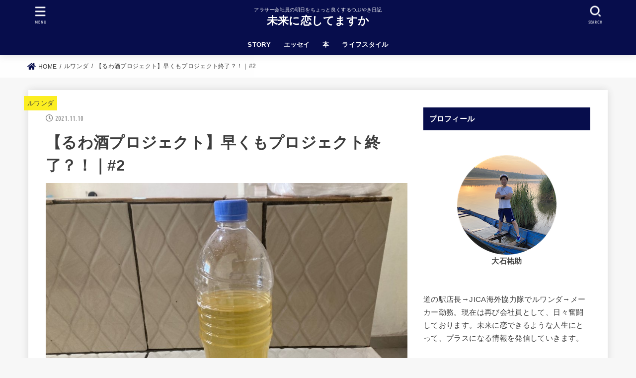

--- FILE ---
content_type: text/html; charset=UTF-8
request_url: https://yusukeoishi.com/2021-11-10/
body_size: 15666
content:
<!doctype html>
<html dir="ltr" lang="ja"
	prefix="og: https://ogp.me/ns#" >
<head>
<meta charset="utf-8">
<meta http-equiv="X-UA-Compatible" content="IE=edge">
<meta name="HandheldFriendly" content="True">
<meta name="MobileOptimized" content="320">
<meta name="viewport" content="width=device-width, initial-scale=1"/>
<link rel="pingback" href="https://yusukeoishi.com/xmlrpc.php">
<title>【るわ酒プロジェクト】早くもプロジェクト終了？！｜#2 | 未来に恋してますか</title>

		<!-- All in One SEO 4.3.4.1 - aioseo.com -->
		<meta name="robots" content="max-image-preview:large" />
		<link rel="canonical" href="https://yusukeoishi.com/2021-11-10/" />
		<meta name="generator" content="All in One SEO (AIOSEO) 4.3.4.1 " />
		<meta property="og:locale" content="ja_JP" />
		<meta property="og:site_name" content="未来に恋してますか | アラサー会社員の明日をちょっと良くするつぶやき日記" />
		<meta property="og:type" content="article" />
		<meta property="og:title" content="【るわ酒プロジェクト】早くもプロジェクト終了？！｜#2 | 未来に恋してますか" />
		<meta property="og:url" content="https://yusukeoishi.com/2021-11-10/" />
		<meta property="article:published_time" content="2021-11-10T01:00:11+00:00" />
		<meta property="article:modified_time" content="2021-11-08T07:58:09+00:00" />
		<meta name="twitter:card" content="summary" />
		<meta name="twitter:title" content="【るわ酒プロジェクト】早くもプロジェクト終了？！｜#2 | 未来に恋してますか" />
		<script type="application/ld+json" class="aioseo-schema">
			{"@context":"https:\/\/schema.org","@graph":[{"@type":"Article","@id":"https:\/\/yusukeoishi.com\/2021-11-10\/#article","name":"\u3010\u308b\u308f\u9152\u30d7\u30ed\u30b8\u30a7\u30af\u30c8\u3011\u65e9\u304f\u3082\u30d7\u30ed\u30b8\u30a7\u30af\u30c8\u7d42\u4e86\uff1f\uff01\uff5c#2 | \u672a\u6765\u306b\u604b\u3057\u3066\u307e\u3059\u304b","headline":"\u3010\u308b\u308f\u9152\u30d7\u30ed\u30b8\u30a7\u30af\u30c8\u3011\u65e9\u304f\u3082\u30d7\u30ed\u30b8\u30a7\u30af\u30c8\u7d42\u4e86\uff1f\uff01\uff5c#2","author":{"@id":"https:\/\/yusukeoishi.com\/author\/kibuye\/#author"},"publisher":{"@id":"https:\/\/yusukeoishi.com\/#organization"},"image":{"@type":"ImageObject","url":"https:\/\/yusukeoishi.com\/wp-content\/uploads\/2021\/11\/4_IMG_7458.jpg","width":960,"height":720},"datePublished":"2021-11-10T01:00:11+09:00","dateModified":"2021-11-08T07:58:09+09:00","inLanguage":"ja","mainEntityOfPage":{"@id":"https:\/\/yusukeoishi.com\/2021-11-10\/#webpage"},"isPartOf":{"@id":"https:\/\/yusukeoishi.com\/2021-11-10\/#webpage"},"articleSection":"\u30eb\u30ef\u30f3\u30c0"},{"@type":"BreadcrumbList","@id":"https:\/\/yusukeoishi.com\/2021-11-10\/#breadcrumblist","itemListElement":[{"@type":"ListItem","@id":"https:\/\/yusukeoishi.com\/#listItem","position":1,"item":{"@type":"WebPage","@id":"https:\/\/yusukeoishi.com\/","name":"\u30db\u30fc\u30e0","description":"\u9752\u5e74\u6d77\u5916\u5354\u529b\u968a\uff08\uff12\uff10\uff11\uff19\u5e74\u5ea6\uff12\u6b21\u968a\uff09\u30de\u30fc\u30b1\u30c6\u30a3\u30f3\u30b0\u968a\u54e1\u3068\u3057\u3066\u30a2\u30d5\u30ea\u30ab\u306e\u30eb\u30ef\u30f3\u30c0\u3068\u3044\u3046\u56fd\u3067\u3001\u73fe\u5730\u306e\u4e2d\u5c0f\u4f01\u696d\u3084\u8d77\u696d\u5bb6\u306e\u652f\u63f4\u3092\u3057\u307e\u3059\u3002\u30d6\u30ed\u30b0\u3084YouTube\u306a\u3069\u3092\u901a\u3057\u3066\u3001\u672a\u6765\u306b\u604b\u3067\u304d\u308b\u3088\u3046\u306a\u4eba\u751f\u306b\u3068\u3063\u3066\u30d7\u30e9\u30b9\u306b\u306a\u308b\u60c5\u5831\u3092\u767a\u4fe1\u3057\u3066\u3044\u304d\u307e\u3059\u3002","url":"https:\/\/yusukeoishi.com\/"},"nextItem":"https:\/\/yusukeoishi.com\/2021-11-10\/#listItem"},{"@type":"ListItem","@id":"https:\/\/yusukeoishi.com\/2021-11-10\/#listItem","position":2,"item":{"@type":"WebPage","@id":"https:\/\/yusukeoishi.com\/2021-11-10\/","name":"\u3010\u308b\u308f\u9152\u30d7\u30ed\u30b8\u30a7\u30af\u30c8\u3011\u65e9\u304f\u3082\u30d7\u30ed\u30b8\u30a7\u30af\u30c8\u7d42\u4e86\uff1f\uff01\uff5c#2","url":"https:\/\/yusukeoishi.com\/2021-11-10\/"},"previousItem":"https:\/\/yusukeoishi.com\/#listItem"}]},{"@type":"Organization","@id":"https:\/\/yusukeoishi.com\/#organization","name":"\u672a\u6765\u306b\u604b\u3057\u3066\u307e\u3059\u304b","url":"https:\/\/yusukeoishi.com\/"},{"@type":"Person","@id":"https:\/\/yusukeoishi.com\/author\/kibuye\/#author","url":"https:\/\/yusukeoishi.com\/author\/kibuye\/","name":"Yusuke Oishi","image":{"@type":"ImageObject","@id":"https:\/\/yusukeoishi.com\/2021-11-10\/#authorImage","url":"https:\/\/secure.gravatar.com\/avatar\/93bdb00773b8e482ec7cb485a1f7443e?s=96&d=mm&r=g","width":96,"height":96,"caption":"Yusuke Oishi"}},{"@type":"WebPage","@id":"https:\/\/yusukeoishi.com\/2021-11-10\/#webpage","url":"https:\/\/yusukeoishi.com\/2021-11-10\/","name":"\u3010\u308b\u308f\u9152\u30d7\u30ed\u30b8\u30a7\u30af\u30c8\u3011\u65e9\u304f\u3082\u30d7\u30ed\u30b8\u30a7\u30af\u30c8\u7d42\u4e86\uff1f\uff01\uff5c#2 | \u672a\u6765\u306b\u604b\u3057\u3066\u307e\u3059\u304b","inLanguage":"ja","isPartOf":{"@id":"https:\/\/yusukeoishi.com\/#website"},"breadcrumb":{"@id":"https:\/\/yusukeoishi.com\/2021-11-10\/#breadcrumblist"},"author":{"@id":"https:\/\/yusukeoishi.com\/author\/kibuye\/#author"},"creator":{"@id":"https:\/\/yusukeoishi.com\/author\/kibuye\/#author"},"image":{"@type":"ImageObject","url":"https:\/\/yusukeoishi.com\/wp-content\/uploads\/2021\/11\/4_IMG_7458.jpg","@id":"https:\/\/yusukeoishi.com\/#mainImage","width":960,"height":720},"primaryImageOfPage":{"@id":"https:\/\/yusukeoishi.com\/2021-11-10\/#mainImage"},"datePublished":"2021-11-10T01:00:11+09:00","dateModified":"2021-11-08T07:58:09+09:00"},{"@type":"WebSite","@id":"https:\/\/yusukeoishi.com\/#website","url":"https:\/\/yusukeoishi.com\/","name":"\u672a\u6765\u306b\u604b\u3057\u3066\u307e\u3059\u304b","description":"\u30a2\u30e9\u30b5\u30fc\u4f1a\u793e\u54e1\u306e\u660e\u65e5\u3092\u3061\u3087\u3063\u3068\u826f\u304f\u3059\u308b\u3064\u3076\u3084\u304d\u65e5\u8a18","inLanguage":"ja","publisher":{"@id":"https:\/\/yusukeoishi.com\/#organization"}}]}
		</script>
		<script type="text/javascript" >
			window.ga=window.ga||function(){(ga.q=ga.q||[]).push(arguments)};ga.l=+new Date;
			ga('create', "UA-156921482-1", { 'cookieDomain': 'yusukeoishi.com' } );
			ga('send', 'pageview');
		</script>
		<script async src="https://www.google-analytics.com/analytics.js"></script>
		<!-- All in One SEO -->

<link rel='dns-prefetch' href='//fonts.googleapis.com' />
<link rel='dns-prefetch' href='//use.fontawesome.com' />
<link rel='dns-prefetch' href='//s.w.org' />
<link rel="alternate" type="application/rss+xml" title="未来に恋してますか &raquo; フィード" href="https://yusukeoishi.com/feed/" />
<link rel="alternate" type="application/rss+xml" title="未来に恋してますか &raquo; コメントフィード" href="https://yusukeoishi.com/comments/feed/" />
<link rel="alternate" type="application/rss+xml" title="未来に恋してますか &raquo; 【るわ酒プロジェクト】早くもプロジェクト終了？！｜#2 のコメントのフィード" href="https://yusukeoishi.com/2021-11-10/feed/" />
		<script type="text/javascript">
			window._wpemojiSettings = {"baseUrl":"https:\/\/s.w.org\/images\/core\/emoji\/12.0.0-1\/72x72\/","ext":".png","svgUrl":"https:\/\/s.w.org\/images\/core\/emoji\/12.0.0-1\/svg\/","svgExt":".svg","source":{"concatemoji":"https:\/\/yusukeoishi.com\/wp-includes\/js\/wp-emoji-release.min.js?ver=5.4.2"}};
			/*! This file is auto-generated */
			!function(e,a,t){var r,n,o,i,p=a.createElement("canvas"),s=p.getContext&&p.getContext("2d");function c(e,t){var a=String.fromCharCode;s.clearRect(0,0,p.width,p.height),s.fillText(a.apply(this,e),0,0);var r=p.toDataURL();return s.clearRect(0,0,p.width,p.height),s.fillText(a.apply(this,t),0,0),r===p.toDataURL()}function l(e){if(!s||!s.fillText)return!1;switch(s.textBaseline="top",s.font="600 32px Arial",e){case"flag":return!c([127987,65039,8205,9895,65039],[127987,65039,8203,9895,65039])&&(!c([55356,56826,55356,56819],[55356,56826,8203,55356,56819])&&!c([55356,57332,56128,56423,56128,56418,56128,56421,56128,56430,56128,56423,56128,56447],[55356,57332,8203,56128,56423,8203,56128,56418,8203,56128,56421,8203,56128,56430,8203,56128,56423,8203,56128,56447]));case"emoji":return!c([55357,56424,55356,57342,8205,55358,56605,8205,55357,56424,55356,57340],[55357,56424,55356,57342,8203,55358,56605,8203,55357,56424,55356,57340])}return!1}function d(e){var t=a.createElement("script");t.src=e,t.defer=t.type="text/javascript",a.getElementsByTagName("head")[0].appendChild(t)}for(i=Array("flag","emoji"),t.supports={everything:!0,everythingExceptFlag:!0},o=0;o<i.length;o++)t.supports[i[o]]=l(i[o]),t.supports.everything=t.supports.everything&&t.supports[i[o]],"flag"!==i[o]&&(t.supports.everythingExceptFlag=t.supports.everythingExceptFlag&&t.supports[i[o]]);t.supports.everythingExceptFlag=t.supports.everythingExceptFlag&&!t.supports.flag,t.DOMReady=!1,t.readyCallback=function(){t.DOMReady=!0},t.supports.everything||(n=function(){t.readyCallback()},a.addEventListener?(a.addEventListener("DOMContentLoaded",n,!1),e.addEventListener("load",n,!1)):(e.attachEvent("onload",n),a.attachEvent("onreadystatechange",function(){"complete"===a.readyState&&t.readyCallback()})),(r=t.source||{}).concatemoji?d(r.concatemoji):r.wpemoji&&r.twemoji&&(d(r.twemoji),d(r.wpemoji)))}(window,document,window._wpemojiSettings);
		</script>
		<style type="text/css">
img.wp-smiley,
img.emoji {
	display: inline !important;
	border: none !important;
	box-shadow: none !important;
	height: 1em !important;
	width: 1em !important;
	margin: 0 .07em !important;
	vertical-align: -0.1em !important;
	background: none !important;
	padding: 0 !important;
}
</style>
	<link rel='stylesheet' id='wp-block-library-css'  href='https://yusukeoishi.com/wp-includes/css/dist/block-library/style.min.css' type='text/css' media='all' />
<link rel='stylesheet' id='toc-screen-css'  href='https://yusukeoishi.com/wp-content/plugins/table-of-contents-plus/screen.min.css?ver=2302' type='text/css' media='all' />
<link rel='stylesheet' id='wordpress-popular-posts-css-css'  href='https://yusukeoishi.com/wp-content/plugins/wordpress-popular-posts/assets/css/wpp.css?ver=6.1.1' type='text/css' media='all' />
<link rel='stylesheet' id='stk_style-css'  href='https://yusukeoishi.com/wp-content/themes/jstork19/style.css?ver=2.7.0' type='text/css' media='all' />
<style id='stk_style-inline-css' type='text/css'>
ul.wpp-list{counter-reset:number}ul.wpp-list li{list-style:none;position:relative;border-bottom:1px solid #ddd;margin:0;padding-bottom:.75em}ul.wpp-list li a::before{counter-increment:number;content:counter(number);background-color:var(--main-ttl-bg);color:var(--main-ttl-color);margin-right:3px;width:1.5em;height:1.5em;line-height:1.5em;font-size:75%;border-radius:3px;font-weight:bold;display:block;text-align:center;position:absolute;left:2px;top:2px;z-index:1}ul.wpp-list img{margin-bottom:0;margin-right:5px}ul.wpp-list li a.wpp-post-title{display:block}ul.wpp-list li a.wpp-post-title::before,ul.wpp-list li .wpp-author a::before,ul.wpp-list li .wpp-category a::before{content:none}ul.wpp-list .wpp-excerpt{font-size:80%}@media only screen and (max-width:480px){#toc_container{font-size:90%}}#toc_container{width:100%!important;padding:1.2em;border:5px solid rgba(100,100,100,.2)}#toc_container li{margin:1em 0;font-weight:bold}#toc_container li li{font-weight:normal;margin:.5em 0}#toc_container li::before{content:none}#toc_container .toc_number{display:inline-block;font-weight:bold;font-size:75%;background-color:var(--main-ttl-bg);color:var(--main-ttl-color);min-width:2.1em;min-height:2.1em;line-height:2.1;text-align:center;border-radius:1em;margin-right:.3em;padding:0 7px}#toc_container a{color:inherit;text-decoration:none}#toc_container a:hover{text-decoration:underline}#toc_container p.toc_title{max-width:580px;font-weight:bold;text-align:left;margin:0 auto;font-size:100%;vertical-align:middle}#toc_container .toc_title::before{display:inline-block;font-family:"Font Awesome 5 Free";font-weight:900;content:"\f03a";margin-right:.8em;margin-left:.4em;transform:scale(1.4);color:var(--main-ttl-bg)}#toc_container .toc_title .toc_toggle{font-size:80%;font-weight:normal;margin-left:.2em}#toc_container .toc_list{max-width:580px;margin-left:auto;margin-right:auto}#toc_container .toc_list>li{padding-left:0}
:root{--main-text-color:#3E3E3E;--main-link-color:#070d4c;--main-link-color-hover:#70efe7;--main-ttl-bg:#070d4c;--main-ttl-bg-rgba:rgba(7,13,76,.1);--main-ttl-color:#fff;--header-bg:#070d4c;--header-logo-color:#fff;--header-text-color:#fff;--inner-content-bg:#fff;--label-bg:#fcee21;--label-text-color:#3e3e3e;--slider-text-color:#444;--side-text-color:#3e3e3e;--footer-bg:#666;--footer-text-color:#CACACA;--footer-link-color:#f7f7f7;--new-mark-bg:#ff6347;--oc-box-blue:#82c8e2;--oc-box-blue-inner:#d4f3ff;--oc-box-red:#ee5656;--oc-box-red-inner:#feeeed;--oc-box-yellow:#ded647;--oc-box-yellow-inner:#fff8d4;--oc-box-green:#79e37c;--oc-box-green-inner:#d8f7c3;--oc-box-pink:#f7b2b2;--oc-box-pink-inner:#fee;--oc-box-gray:#9c9c9c;--oc-box-gray-inner:#f5f5f5;--oc-box-black:#313131;--oc-box-black-inner:#404040}
.wp-block-cover-image img.wp-block-cover__image-background,.wp-block-cover-image video.wp-block-cover__video-background,.wp-block-cover img.wp-block-cover__image-background,.wp-block-cover video.wp-block-cover__video-background{position:absolute;top:0;left:0;right:0;bottom:0;margin:0;padding:0;width:100%;height:100%;max-width:none;max-height:none;-o-object-fit:cover;object-fit:cover;outline:0;border:0;box-shadow:none}#custom_header .wp-block-cover__video-background{transform:translate(0)}
</style>
<link rel='stylesheet' id='stk_iconfont_style-css'  href='https://yusukeoishi.com/wp-content/themes/jstork19/webfonts/skticon/style.css' type='text/css' media='all' />
<link rel='stylesheet' id='gf_font-css'  href='https://fonts.googleapis.com/css?family=Ubuntu+Condensed&#038;display=swap' type='text/css' media='all' />
<style id='gf_font-inline-css' type='text/css'>
.gf {font-family: "Ubuntu Condensed", "游ゴシック", "Yu Gothic", "游ゴシック体", "YuGothic", "Hiragino Kaku Gothic ProN", Meiryo, sans-serif;}
</style>
<link rel='stylesheet' id='fontawesome-css'  href='https://use.fontawesome.com/releases/v5.13.0/css/all.css' type='text/css' media='all' />
<script type='text/javascript' src='https://yusukeoishi.com/wp-includes/js/jquery/jquery.js?ver=1.12.4-wp'></script>
<script type='text/javascript' src='https://yusukeoishi.com/wp-includes/js/jquery/jquery-migrate.min.js?ver=1.4.1'></script>
<script type='application/json' id="wpp-json">
{"sampling_active":0,"sampling_rate":100,"ajax_url":"https:\/\/yusukeoishi.com\/wp-json\/wordpress-popular-posts\/v1\/popular-posts","api_url":"https:\/\/yusukeoishi.com\/wp-json\/wordpress-popular-posts","ID":1943,"token":"c75d4d9698","lang":0,"debug":0}
</script>
<script type='text/javascript' src='https://yusukeoishi.com/wp-content/plugins/wordpress-popular-posts/assets/js/wpp.min.js?ver=6.1.1'></script>
<link rel='https://api.w.org/' href='https://yusukeoishi.com/wp-json/' />
<link rel="EditURI" type="application/rsd+xml" title="RSD" href="https://yusukeoishi.com/xmlrpc.php?rsd" />
<link rel="wlwmanifest" type="application/wlwmanifest+xml" href="https://yusukeoishi.com/wp-includes/wlwmanifest.xml" /> 
<link rel='prev' title='【幻冬舎plus】第16回の記事が掲載されました！！' href='https://yusukeoishi.com/2021-11-09/' />
<link rel='next' title='【世界遺産検定マイスターが教える】ナミビアの世界遺産全２選【アフリカの世界遺産】' href='https://yusukeoishi.com/world-heritage-namibia/' />

<link rel='shortlink' href='https://yusukeoishi.com/?p=1943' />
<link rel="alternate" type="application/json+oembed" href="https://yusukeoishi.com/wp-json/oembed/1.0/embed?url=https%3A%2F%2Fyusukeoishi.com%2F2021-11-10%2F" />
<link rel="alternate" type="text/xml+oembed" href="https://yusukeoishi.com/wp-json/oembed/1.0/embed?url=https%3A%2F%2Fyusukeoishi.com%2F2021-11-10%2F&#038;format=xml" />
            <style id="wpp-loading-animation-styles">@-webkit-keyframes bgslide{from{background-position-x:0}to{background-position-x:-200%}}@keyframes bgslide{from{background-position-x:0}to{background-position-x:-200%}}.wpp-widget-placeholder,.wpp-widget-block-placeholder{margin:0 auto;width:60px;height:3px;background:#dd3737;background:linear-gradient(90deg,#dd3737 0%,#571313 10%,#dd3737 100%);background-size:200% auto;border-radius:3px;-webkit-animation:bgslide 1s infinite linear;animation:bgslide 1s infinite linear}</style>
            <link rel="icon" href="https://yusukeoishi.com/wp-content/uploads/2020/07/cropped-16_2_280-32x32.png" sizes="32x32" />
<link rel="icon" href="https://yusukeoishi.com/wp-content/uploads/2020/07/cropped-16_2_280-192x192.png" sizes="192x192" />
<link rel="apple-touch-icon" href="https://yusukeoishi.com/wp-content/uploads/2020/07/cropped-16_2_280-180x180.png" />
<meta name="msapplication-TileImage" content="https://yusukeoishi.com/wp-content/uploads/2020/07/cropped-16_2_280-270x270.png" />
		<style type="text/css" id="wp-custom-css">
			.entry-content p {
	line-height: 1.6;
	margin:0.2em;
}
		</style>
			<!-- Google tag (gtag.js) -->
<script async src="https://www.googletagmanager.com/gtag/js?id=G-FRKPV3RQZD"></script>
<script>
  window.dataLayer = window.dataLayer || [];
  function gtag(){dataLayer.push(arguments);}
  gtag('js', new Date());

  gtag('config', 'G-FRKPV3RQZD');
</script>
</head>
<body class="post-template-default single single-post postid-1943 single-format-standard wp-embed-responsive headercenter gf_UbuntuCon bgfull">

<div id="container">

<header id="header" class="header stk_header"><div id="inner-header" class="wrap"><div id="site__logo" class="fs_ss"><p class="site_description">アラサー会社員の明日をちょっと良くするつぶやき日記</p><p class="h1 text none_gf"><a href="https://yusukeoishi.com" class="text-logo-link">未来に恋してますか</a></p></div><nav id="g_nav" class="menu-%e3%82%b0%e3%83%ad%e3%83%bc%e3%83%90%e3%83%ab%e3%83%a1%e3%83%8b%e3%83%a5%e3%83%bc-container"><ul id="ul__g_nav" class="menu"><li id="menu-item-879" class="menu-item menu-item-type-post_type menu-item-object-page menu-item-879"><a href="https://yusukeoishi.com/story-2/">STORY</a></li>
<li id="menu-item-2182" class="menu-item menu-item-type-taxonomy menu-item-object-category menu-item-2182"><a href="https://yusukeoishi.com/category/essay/">エッセイ</a></li>
<li id="menu-item-892" class="menu-item menu-item-type-taxonomy menu-item-object-category menu-item-892"><a href="https://yusukeoishi.com/category/book/">本</a></li>
<li id="menu-item-2322" class="menu-item menu-item-type-taxonomy menu-item-object-category menu-item-2322"><a href="https://yusukeoishi.com/category/lifestyle/">ライフスタイル</a></li>
</ul></nav><a href="#searchbox" data-remodal-target="searchbox" id="search_btn" class="nav_btn search_btn"><span class="text gf">search</span></a><a href="#spnavi" data-remodal-target="spnavi" id="stk_menu_btn" class="nav_btn menu_btn"><span class="text gf">menu</span></a></div></header><div id="breadcrumb" class="breadcrumb fadeIn pannavi_on"><div class="wrap"><ul class="breadcrumb__ul" itemscope itemtype="http://schema.org/BreadcrumbList"><li class="breadcrumb__li bc_homelink" itemprop="itemListElement" itemscope itemtype="http://schema.org/ListItem"><a class="breadcrumb__link" itemprop="item" href="https://yusukeoishi.com/"><span itemprop="name"> HOME</span></a><meta itemprop="position" content="1" /></li><li class="breadcrumb__li" itemprop="itemListElement" itemscope itemtype="http://schema.org/ListItem"><a class="breadcrumb__link" itemprop="item" href="https://yusukeoishi.com/category/rwanda/"><span itemprop="name">ルワンダ</span></a><meta itemprop="position" content="2" /></li><li class="breadcrumb__li" itemprop="itemListElement" itemscope itemtype="http://schema.org/ListItem" class="bc_posttitle"><span itemprop="name">【るわ酒プロジェクト】早くもプロジェクト終了？！｜#2</span><meta itemprop="position" content="3" /></li></ul></div></div>
<div id="content">
<div id="inner-content" class="fadeIn wrap">

<main id="main">
<article id="post-1943" class="post-1943 post type-post status-publish format-standard has-post-thumbnail hentry category-rwanda article">
<header class="article-header entry-header">

<p class="byline entry-meta vcard cf"><span class="cat-name cat-id-7"><a href="https://yusukeoishi.com/category/rwanda/">ルワンダ</a></span><time class="time__date gf entry-date updated" datetime="2021-11-10">2021.11.10</time></p>
<h1 class="entry-title single-title" itemprop="headline" rel="bookmark">【るわ酒プロジェクト】早くもプロジェクト終了？！｜#2</h1>

<figure class="eyecatch">
<img width="960" height="720" src="https://yusukeoishi.com/wp-content/uploads/2021/11/4_IMG_7458.jpg" class="attachment-post-thumbnail size-post-thumbnail wp-post-image" alt="" srcset="https://yusukeoishi.com/wp-content/uploads/2021/11/4_IMG_7458.jpg 960w, https://yusukeoishi.com/wp-content/uploads/2021/11/4_IMG_7458-300x225.jpg 300w, https://yusukeoishi.com/wp-content/uploads/2021/11/4_IMG_7458-768x576.jpg 768w, https://yusukeoishi.com/wp-content/uploads/2021/11/4_IMG_7458-485x364.jpg 485w" sizes="(max-width: 960px) 100vw, 960px" /></figure>
<div class="sns_btn">

<ul class="sns_btn__ul">

<li class="sns_btn__li twitter">
<a class="sns_btn__link" target="blank" href="//twitter.com/intent/tweet?url=https%3A%2F%2Fyusukeoishi.com%2F2021-11-10%2F&text=%E3%80%90%E3%82%8B%E3%82%8F%E9%85%92%E3%83%97%E3%83%AD%E3%82%B8%E3%82%A7%E3%82%AF%E3%83%88%E3%80%91%E6%97%A9%E3%81%8F%E3%82%82%E3%83%97%E3%83%AD%E3%82%B8%E3%82%A7%E3%82%AF%E3%83%88%E7%B5%82%E4%BA%86%EF%BC%9F%EF%BC%81%EF%BD%9C%232&tw_p=tweetbutton" onclick="window.open(this.href, 'tweetwindow', 'width=550, height=450,personalbar=0,toolbar=0,scrollbars=1,resizable=1'); return false;"><span class="text">ツイート</span></a>
  </li>

<li class="sns_btn__li facebook">
  <a class="sns_btn__link" href="//www.facebook.com/sharer.php?src=bm&u=https%3A%2F%2Fyusukeoishi.com%2F2021-11-10%2F&t=%E3%80%90%E3%82%8B%E3%82%8F%E9%85%92%E3%83%97%E3%83%AD%E3%82%B8%E3%82%A7%E3%82%AF%E3%83%88%E3%80%91%E6%97%A9%E3%81%8F%E3%82%82%E3%83%97%E3%83%AD%E3%82%B8%E3%82%A7%E3%82%AF%E3%83%88%E7%B5%82%E4%BA%86%EF%BC%9F%EF%BC%81%EF%BD%9C%232" onclick="javascript:window.open(this.href, '', 'menubar=no,toolbar=no,resizable=yes,scrollbars=yes,height=300,width=600');return false;"><span class="text">シェア</span></a>
  </li>

<li class="sns_btn__li hatebu">
  	<a class="sns_btn__link" href="//b.hatena.ne.jp/add?mode=confirm&url=https://yusukeoishi.com/2021-11-10/&title=%E3%80%90%E3%82%8B%E3%82%8F%E9%85%92%E3%83%97%E3%83%AD%E3%82%B8%E3%82%A7%E3%82%AF%E3%83%88%E3%80%91%E6%97%A9%E3%81%8F%E3%82%82%E3%83%97%E3%83%AD%E3%82%B8%E3%82%A7%E3%82%AF%E3%83%88%E7%B5%82%E4%BA%86%EF%BC%9F%EF%BC%81%EF%BD%9C%232" onclick="window.open(this.href, 'HBwindow', 'width=600, height=400, menubar=no, toolbar=no, scrollbars=yes'); return false;" target="_blank"><span class="text">はてブ</span></a>
</li>

<li class="sns_btn__li line">
  <a class="sns_btn__link" href="//line.me/R/msg/text/?%E3%80%90%E3%82%8B%E3%82%8F%E9%85%92%E3%83%97%E3%83%AD%E3%82%B8%E3%82%A7%E3%82%AF%E3%83%88%E3%80%91%E6%97%A9%E3%81%8F%E3%82%82%E3%83%97%E3%83%AD%E3%82%B8%E3%82%A7%E3%82%AF%E3%83%88%E7%B5%82%E4%BA%86%EF%BC%9F%EF%BC%81%EF%BD%9C%232%0Ahttps%3A%2F%2Fyusukeoishi.com%2F2021-11-10%2F" target="_blank"><span class="text">送る</span></a>
  </li>

<li class="sns_btn__li pocket">
  	<a class="sns_btn__link" href="//getpocket.com/edit?url=https://yusukeoishi.com/2021-11-10/&title=%E3%80%90%E3%82%8B%E3%82%8F%E9%85%92%E3%83%97%E3%83%AD%E3%82%B8%E3%82%A7%E3%82%AF%E3%83%88%E3%80%91%E6%97%A9%E3%81%8F%E3%82%82%E3%83%97%E3%83%AD%E3%82%B8%E3%82%A7%E3%82%AF%E3%83%88%E7%B5%82%E4%BA%86%EF%BC%9F%EF%BC%81%EF%BD%9C%232" onclick="window.open(this.href, 'FBwindow', 'width=550, height=350, menubar=no, toolbar=no, scrollbars=yes'); return false;"><span class="text">Pocket</span></a>
  </li>

</ul>
</div>
</header>

<section class="entry-content cf">

<p>&nbsp;</p>
<p>「るわ酒」が完成しました。</p>
<p>ルワンダのお米と水で日本酒は作れるのか、期待半分不安半分です。</p>
<p>&nbsp;</p>
<p>毎朝、忘れずに１週間かき混ぜてきました。</p>
<p>この発酵させた日本酒を手ぬぐいで濾したら、ついに完成です。</p>
<p>&nbsp;</p>
<img class="aligncenter size-full wp-image-1948" src="https://yusukeoishi.com/wp-content/uploads/2021/11/1_IMG_7422.jpg" alt="" width="960" height="720" srcset="https://yusukeoishi.com/wp-content/uploads/2021/11/1_IMG_7422.jpg 960w, https://yusukeoishi.com/wp-content/uploads/2021/11/1_IMG_7422-300x225.jpg 300w, https://yusukeoishi.com/wp-content/uploads/2021/11/1_IMG_7422-768x576.jpg 768w, https://yusukeoishi.com/wp-content/uploads/2021/11/1_IMG_7422-485x364.jpg 485w" sizes="(max-width: 960px) 100vw, 960px" />
<img class="aligncenter size-full wp-image-1946" src="https://yusukeoishi.com/wp-content/uploads/2021/11/2_IMG_7427.jpg" alt="" width="960" height="720" srcset="https://yusukeoishi.com/wp-content/uploads/2021/11/2_IMG_7427.jpg 960w, https://yusukeoishi.com/wp-content/uploads/2021/11/2_IMG_7427-300x225.jpg 300w, https://yusukeoishi.com/wp-content/uploads/2021/11/2_IMG_7427-768x576.jpg 768w, https://yusukeoishi.com/wp-content/uploads/2021/11/2_IMG_7427-485x364.jpg 485w" sizes="(max-width: 960px) 100vw, 960px" />
<img class="aligncenter size-full wp-image-1945" src="https://yusukeoishi.com/wp-content/uploads/2021/11/3_IMG_7428.jpg" alt="" width="960" height="720" srcset="https://yusukeoishi.com/wp-content/uploads/2021/11/3_IMG_7428.jpg 960w, https://yusukeoishi.com/wp-content/uploads/2021/11/3_IMG_7428-300x225.jpg 300w, https://yusukeoishi.com/wp-content/uploads/2021/11/3_IMG_7428-768x576.jpg 768w, https://yusukeoishi.com/wp-content/uploads/2021/11/3_IMG_7428-485x364.jpg 485w" sizes="(max-width: 960px) 100vw, 960px" />
<p>このように本来日本酒は黄色味がかっているそう。決してルワンダの水がよくないということではありません。</p>
<p>&nbsp;</p>
<p>とはいえ黄色過ぎないだろうか、ただ香りは日本酒そのものです。</p>
<p>&nbsp;</p>
<img class="aligncenter size-full wp-image-1947" src="https://yusukeoishi.com/wp-content/uploads/2021/11/5_IMG_7459.jpg" alt="" width="960" height="720" srcset="https://yusukeoishi.com/wp-content/uploads/2021/11/5_IMG_7459.jpg 960w, https://yusukeoishi.com/wp-content/uploads/2021/11/5_IMG_7459-300x225.jpg 300w, https://yusukeoishi.com/wp-content/uploads/2021/11/5_IMG_7459-768x576.jpg 768w, https://yusukeoishi.com/wp-content/uploads/2021/11/5_IMG_7459-485x364.jpg 485w" sizes="(max-width: 960px) 100vw, 960px" />
<p>さっそく飲んでみます。</p>
<p>&nbsp;</p>
<p>……………。</p>
<p>&nbsp;</p>
<p>うぇっ、まずい。</p>
<p>とてつもなく渋いくて苦い。口に含んだ瞬間、舌に鈍くて重い一撃をお見舞いされました。</p>
<p>飲めたもんじゃありません、まずい。ただ、後味は若干ですが、日本酒っぽい。</p>
<p>&nbsp;</p>
<p>まずいにしても甘ったるいとか、その程度だと想像していました。</p>
<p>ところが、想像のはるか斜め上いく渋みと苦味のマリアージュ。果たして、何か変えれば日本酒に近づくのだろうか。</p>
<p>&nbsp;</p>
<p>ただ、リトライしようにも改善点が、さっぱり分かりません。</p>
<p>&nbsp;</p>
<p>原料の問題ならほとんどゲームオーバー。</p>
<p>製造過程の問題ならまだ余地はありますが、どこを変えるべきか検討がつかない。</p>
<p>&nbsp;</p>
<p>今回で無理だった、と諦めることもできます。</p>
<p>むしろ、そうするべきでしょう。</p>
<p>&nbsp;</p>
<p>しかし、諦めません。すこしでも飲めるものにしたい。</p>
<p>とりあえず、もう一度だけチャレンジしてみます。</p>
<p>&nbsp;</p>
<p>今度は、ルワンダで手に入るものしか使わない、正真正銘メイドインルワンダの日本酒「るわ酒」を。</p>
<p>&nbsp;</p>
<p>レシピ通り作って、激マズイエロードリンクができたので、いきなりアレンジしたら、どんなものが生まれるのか恐ろしいですが。</p>
<p>&nbsp;</p>
<p>とかくあと少しだけ、るわ酒プロジェクトは続きそうです。</p>
<p>&nbsp;</p>
<p>最後まで読んでいただき、ありがとうございます！！</p>
<p>シェアしていただけると嬉しいです！</p>
<p>&nbsp;</p>
<blockquote class="wp-embedded-content" data-secret="zoRCK0lxVH"><p><a href="https://yusukeoishi.com/2021-11-03/">【るわ酒プロジェクト】ついにルワンダ日本酒プロジェクト始動｜#1</a></p></blockquote>
<p><iframe class="wp-embedded-content" sandbox="allow-scripts" security="restricted" style="position: absolute; clip: rect(1px, 1px, 1px, 1px);" title="&#8220;【るわ酒プロジェクト】ついにルワンダ日本酒プロジェクト始動｜#1&#8221; &#8212; 未来に恋してますか" src="https://yusukeoishi.com/2021-11-03/embed/#?secret=zoRCK0lxVH" data-secret="zoRCK0lxVH" width="600" height="338" frameborder="0" marginwidth="0" marginheight="0" scrolling="no"></iframe></p>
<p>&nbsp;</p>

</section>

<footer class="article-footer">
<ul class="post-categories">
	<li><a href="https://yusukeoishi.com/category/rwanda/" rel="category tag">ルワンダ</a></li></ul></footer>

<div class="fb-likebtn" style="background-image: url(https://yusukeoishi.com/wp-content/uploads/2021/11/4_IMG_7458.jpg);">

<div class="inner">
	<p class="like_text gf">FOLLOW</p>

	
	
	
			<a class="followbtn btn_instagram" href="https://www.instagram.com/yusuke.oishi/" target="_blank">Instagram</a>
	
		
		

</div>
</div>

<div class="sharewrap">
<h3>シェアしていただけると嬉しいです！！</h3>
<div class="sns_btn">

<ul class="sns_btn__ul">

<li class="sns_btn__li twitter">
<a class="sns_btn__link" target="blank" href="//twitter.com/intent/tweet?url=https%3A%2F%2Fyusukeoishi.com%2F2021-11-10%2F&text=%E3%80%90%E3%82%8B%E3%82%8F%E9%85%92%E3%83%97%E3%83%AD%E3%82%B8%E3%82%A7%E3%82%AF%E3%83%88%E3%80%91%E6%97%A9%E3%81%8F%E3%82%82%E3%83%97%E3%83%AD%E3%82%B8%E3%82%A7%E3%82%AF%E3%83%88%E7%B5%82%E4%BA%86%EF%BC%9F%EF%BC%81%EF%BD%9C%232&tw_p=tweetbutton" onclick="window.open(this.href, 'tweetwindow', 'width=550, height=450,personalbar=0,toolbar=0,scrollbars=1,resizable=1'); return false;"><span class="text">ツイート</span></a>
  </li>

<li class="sns_btn__li facebook">
  <a class="sns_btn__link" href="//www.facebook.com/sharer.php?src=bm&u=https%3A%2F%2Fyusukeoishi.com%2F2021-11-10%2F&t=%E3%80%90%E3%82%8B%E3%82%8F%E9%85%92%E3%83%97%E3%83%AD%E3%82%B8%E3%82%A7%E3%82%AF%E3%83%88%E3%80%91%E6%97%A9%E3%81%8F%E3%82%82%E3%83%97%E3%83%AD%E3%82%B8%E3%82%A7%E3%82%AF%E3%83%88%E7%B5%82%E4%BA%86%EF%BC%9F%EF%BC%81%EF%BD%9C%232" onclick="javascript:window.open(this.href, '', 'menubar=no,toolbar=no,resizable=yes,scrollbars=yes,height=300,width=600');return false;"><span class="text">シェア</span></a>
  </li>

<li class="sns_btn__li hatebu">
  	<a class="sns_btn__link" href="//b.hatena.ne.jp/add?mode=confirm&url=https://yusukeoishi.com/2021-11-10/&title=%E3%80%90%E3%82%8B%E3%82%8F%E9%85%92%E3%83%97%E3%83%AD%E3%82%B8%E3%82%A7%E3%82%AF%E3%83%88%E3%80%91%E6%97%A9%E3%81%8F%E3%82%82%E3%83%97%E3%83%AD%E3%82%B8%E3%82%A7%E3%82%AF%E3%83%88%E7%B5%82%E4%BA%86%EF%BC%9F%EF%BC%81%EF%BD%9C%232" onclick="window.open(this.href, 'HBwindow', 'width=600, height=400, menubar=no, toolbar=no, scrollbars=yes'); return false;" target="_blank"><span class="text">はてブ</span></a>
</li>

<li class="sns_btn__li line">
  <a class="sns_btn__link" href="//line.me/R/msg/text/?%E3%80%90%E3%82%8B%E3%82%8F%E9%85%92%E3%83%97%E3%83%AD%E3%82%B8%E3%82%A7%E3%82%AF%E3%83%88%E3%80%91%E6%97%A9%E3%81%8F%E3%82%82%E3%83%97%E3%83%AD%E3%82%B8%E3%82%A7%E3%82%AF%E3%83%88%E7%B5%82%E4%BA%86%EF%BC%9F%EF%BC%81%EF%BD%9C%232%0Ahttps%3A%2F%2Fyusukeoishi.com%2F2021-11-10%2F" target="_blank"><span class="text">送る</span></a>
  </li>

<li class="sns_btn__li pocket">
  	<a class="sns_btn__link" href="//getpocket.com/edit?url=https://yusukeoishi.com/2021-11-10/&title=%E3%80%90%E3%82%8B%E3%82%8F%E9%85%92%E3%83%97%E3%83%AD%E3%82%B8%E3%82%A7%E3%82%AF%E3%83%88%E3%80%91%E6%97%A9%E3%81%8F%E3%82%82%E3%83%97%E3%83%AD%E3%82%B8%E3%82%A7%E3%82%AF%E3%83%88%E7%B5%82%E4%BA%86%EF%BC%9F%EF%BC%81%EF%BD%9C%232" onclick="window.open(this.href, 'FBwindow', 'width=550, height=350, menubar=no, toolbar=no, scrollbars=yes'); return false;"><span class="text">Pocket</span></a>
  </li>

</ul>
</div>
</div>



	<div id="respond" class="comment-respond">
		<h3 id="reply-title" class="comment-reply-title">コメントを残す <small><a rel="nofollow" id="cancel-comment-reply-link" href="/2021-11-10/#respond" style="display:none;">コメントをキャンセル</a></small></h3><form action="https://yusukeoishi.com/wp-comments-post.php" method="post" id="commentform" class="comment-form" novalidate><p class="comment-notes"><span id="email-notes">メールアドレスが公開されることはありません。</span> <span class="required">*</span> が付いている欄は必須項目です</p><p class="comment-form-comment"><label for="comment">コメント</label> <textarea id="comment" name="comment" cols="45" rows="8" maxlength="65525" required="required"></textarea></p><p class="comment-form-author"><label for="author">名前 <span class="required">*</span></label> <input id="author" name="author" type="text" value="" size="30" maxlength="245" required='required' /></p>
<p class="comment-form-email"><label for="email">メール <span class="required">*</span></label> <input id="email" name="email" type="email" value="" size="30" maxlength="100" aria-describedby="email-notes" required='required' /></p>
<p class="comment-form-url"><label for="url">サイト</label> <input id="url" name="url" type="url" value="" size="30" maxlength="200" /></p>
<p class="comment-form-cookies-consent"><input id="wp-comment-cookies-consent" name="wp-comment-cookies-consent" type="checkbox" value="yes" /> <label for="wp-comment-cookies-consent">次回のコメントで使用するためブラウザーに自分の名前、メールアドレス、サイトを保存する。</label></p>
<p class="form-submit"><input name="submit" type="submit" id="submit" class="submit" value="コメントを送信" /> <input type='hidden' name='comment_post_ID' value='1943' id='comment_post_ID' />
<input type='hidden' name='comment_parent' id='comment_parent' value='0' />
</p></form>	</div><!-- #respond -->
	
</article>

<div id="single_foot">

<div id="np-post">
<div class="prev np-post-list">
	<a href="https://yusukeoishi.com/world-heritage-namibia/" data-text="PREV PAGE">
		<figure class="eyecatch"><img width="150" height="150" src="https://yusukeoishi.com/wp-content/uploads/2021/10/800px-Namib-Naukluft_National_Park_above_Namib_Desert_Lodge-150x150.jpeg" class="attachment-thumbnail size-thumbnail wp-post-image" alt="" /></figure>
		<span class="ttl">【世界遺産検定マイスターが教える】ナミビアの世界遺産全２選【アフリカの世界遺産】</span>
	</a>
</div>

<div class="next np-post-list">
	<a href="https://yusukeoishi.com/2021-11-09/" data-text="NEXT PAGE">
		<span class="ttl">【幻冬舎plus】第16回の記事が掲載されました！！</span>
		<figure class="eyecatch"><img width="150" height="150" src="https://yusukeoishi.com/wp-content/uploads/2021/11/6ab51c2a942c72e7a38e2157287301c6-150x150.jpg" class="attachment-thumbnail size-thumbnail wp-post-image" alt="" /></figure>
	</a>
</div>
</div>

<div id="related-box" class="original-related"><h2 class="related-h h_ttl"><span class="gf">RECOMMEND</span></h2><ul><li class="related_newpost__li">
			<a href="https://yusukeoishi.com/2021-10-02/">
				<figure class="eyecatch of-cover"><img width="485" height="364" src="https://yusukeoishi.com/wp-content/uploads/2021/09/0_IMG_7022-485x364.jpg" class="archives-eyecatch-image attachment-oc-post-thum wp-post-image" alt="" srcset="https://yusukeoishi.com/wp-content/uploads/2021/09/0_IMG_7022-485x364.jpg 485w, https://yusukeoishi.com/wp-content/uploads/2021/09/0_IMG_7022-300x225.jpg 300w, https://yusukeoishi.com/wp-content/uploads/2021/09/0_IMG_7022-768x576.jpg 768w, https://yusukeoishi.com/wp-content/uploads/2021/09/0_IMG_7022.jpg 960w" sizes="(max-width: 485px) 45vw, 485px" /><span class="osusume-label cat-name cat-id-7">ルワンダ</span></figure><time class="time__date gf">2021.10.02</time><div class="ttl">日本の方がよっぽど危ない</div>
			</a>
		</li><li class="related_newpost__li">
			<a href="https://yusukeoishi.com/2021-08-17/">
				<figure class="eyecatch of-cover"><img width="485" height="273" src="https://yusukeoishi.com/wp-content/uploads/2021/07/8ec6a9c9f17f674d2b5aa83ddff080e1-485x273.jpg" class="archives-eyecatch-image attachment-oc-post-thum wp-post-image" alt="" srcset="https://yusukeoishi.com/wp-content/uploads/2021/07/8ec6a9c9f17f674d2b5aa83ddff080e1-485x273.jpg 485w, https://yusukeoishi.com/wp-content/uploads/2021/07/8ec6a9c9f17f674d2b5aa83ddff080e1-300x169.jpg 300w, https://yusukeoishi.com/wp-content/uploads/2021/07/8ec6a9c9f17f674d2b5aa83ddff080e1.jpg 720w" sizes="(max-width: 485px) 45vw, 485px" /><span class="osusume-label cat-name cat-id-7">ルワンダ</span></figure><time class="time__date gf">2021.08.17</time><div class="ttl">【幻冬舎Plus】第５回の記事が掲載されました！！</div>
			</a>
		</li><li class="related_newpost__li">
			<a href="https://yusukeoishi.com/2021-09-27/">
				<figure class="eyecatch of-cover"><img width="485" height="364" src="https://yusukeoishi.com/wp-content/uploads/2021/09/0_67AA1326-9F3F-45A0-86B1-93FE82248410-485x364.jpg" class="archives-eyecatch-image attachment-oc-post-thum wp-post-image" alt="" srcset="https://yusukeoishi.com/wp-content/uploads/2021/09/0_67AA1326-9F3F-45A0-86B1-93FE82248410-485x364.jpg 485w, https://yusukeoishi.com/wp-content/uploads/2021/09/0_67AA1326-9F3F-45A0-86B1-93FE82248410-300x225.jpg 300w, https://yusukeoishi.com/wp-content/uploads/2021/09/0_67AA1326-9F3F-45A0-86B1-93FE82248410-768x576.jpg 768w, https://yusukeoishi.com/wp-content/uploads/2021/09/0_67AA1326-9F3F-45A0-86B1-93FE82248410.jpg 960w" sizes="(max-width: 485px) 45vw, 485px" /><span class="osusume-label cat-name cat-id-7">ルワンダ</span></figure><time class="time__date gf">2021.09.27</time><div class="ttl">ルワンダで学んだ最新の販売促進</div>
			</a>
		</li><li class="related_newpost__li">
			<a href="https://yusukeoishi.com/2021-12-07/">
				<figure class="eyecatch of-cover"><img width="485" height="273" src="https://yusukeoishi.com/wp-content/uploads/2021/12/d6658f920cb09388528dc0ff317726d2-485x273.jpg" class="archives-eyecatch-image attachment-oc-post-thum wp-post-image" alt="" srcset="https://yusukeoishi.com/wp-content/uploads/2021/12/d6658f920cb09388528dc0ff317726d2-485x273.jpg 485w, https://yusukeoishi.com/wp-content/uploads/2021/12/d6658f920cb09388528dc0ff317726d2-300x169.jpg 300w, https://yusukeoishi.com/wp-content/uploads/2021/12/d6658f920cb09388528dc0ff317726d2.jpg 720w" sizes="(max-width: 485px) 45vw, 485px" /><span class="osusume-label cat-name cat-id-7">ルワンダ</span></figure><time class="time__date gf">2021.12.07</time><div class="ttl">【幻冬舎plus】第20回の記事が掲載されました！！</div>
			</a>
		</li><li class="related_newpost__li">
			<a href="https://yusukeoishi.com/2021-12-28/">
				<figure class="eyecatch of-cover"><img width="485" height="273" src="https://yusukeoishi.com/wp-content/uploads/2021/12/ee3e4aa5f942a2e2b84c0ac1e39f0383-485x273.jpg" class="archives-eyecatch-image attachment-oc-post-thum wp-post-image" alt="" srcset="https://yusukeoishi.com/wp-content/uploads/2021/12/ee3e4aa5f942a2e2b84c0ac1e39f0383-485x273.jpg 485w, https://yusukeoishi.com/wp-content/uploads/2021/12/ee3e4aa5f942a2e2b84c0ac1e39f0383-300x169.jpg 300w, https://yusukeoishi.com/wp-content/uploads/2021/12/ee3e4aa5f942a2e2b84c0ac1e39f0383.jpg 720w" sizes="(max-width: 485px) 45vw, 485px" /><span class="osusume-label cat-name cat-id-7">ルワンダ</span></figure><time class="time__date gf">2021.12.28</time><div class="ttl">【幻冬舎plus】第23回の記事が掲載されました！！</div>
			</a>
		</li><li class="related_newpost__li">
			<a href="https://yusukeoishi.com/2021-09-22/">
				<figure class="eyecatch of-cover"><img width="485" height="364" src="https://yusukeoishi.com/wp-content/uploads/2021/09/1_IMG_6694-485x364.jpg" class="archives-eyecatch-image attachment-oc-post-thum wp-post-image" alt="" srcset="https://yusukeoishi.com/wp-content/uploads/2021/09/1_IMG_6694-485x364.jpg 485w, https://yusukeoishi.com/wp-content/uploads/2021/09/1_IMG_6694-300x225.jpg 300w, https://yusukeoishi.com/wp-content/uploads/2021/09/1_IMG_6694-768x576.jpg 768w, https://yusukeoishi.com/wp-content/uploads/2021/09/1_IMG_6694.jpg 960w" sizes="(max-width: 485px) 45vw, 485px" /><span class="osusume-label cat-name cat-id-7">ルワンダ</span></figure><time class="time__date gf">2021.09.22</time><div class="ttl">【閲覧注意】数の暴力の前に為す術はない</div>
			</a>
		</li><li class="related_newpost__li">
			<a href="https://yusukeoishi.com/jocv-diary43/">
				<figure class="eyecatch of-cover"><img width="485" height="364" src="https://yusukeoishi.com/wp-content/uploads/2021/11/2_IMG_7534-485x364.jpg" class="archives-eyecatch-image attachment-oc-post-thum wp-post-image" alt="" srcset="https://yusukeoishi.com/wp-content/uploads/2021/11/2_IMG_7534-485x364.jpg 485w, https://yusukeoishi.com/wp-content/uploads/2021/11/2_IMG_7534-300x225.jpg 300w, https://yusukeoishi.com/wp-content/uploads/2021/11/2_IMG_7534-768x576.jpg 768w, https://yusukeoishi.com/wp-content/uploads/2021/11/2_IMG_7534.jpg 960w" sizes="(max-width: 485px) 45vw, 485px" /><span class="osusume-label cat-name cat-id-7">ルワンダ</span></figure><time class="time__date gf">2021.11.14</time><div class="ttl">神様が憐れんでいるうちに｜289日目〜295日目｜page.43</div>
			</a>
		</li><li class="related_newpost__li">
			<a href="https://yusukeoishi.com/2021-07-13/">
				<figure class="eyecatch of-cover"><img width="485" height="300" src="https://yusukeoishi.com/wp-content/uploads/2021/06/1_IMG_3506-e1623473148276-485x300.jpg" class="archives-eyecatch-image attachment-oc-post-thum wp-post-image" alt="" /><span class="osusume-label cat-name cat-id-7">ルワンダ</span></figure><time class="time__date gf">2021.07.13</time><div class="ttl">ロックダウンでいちばんの弊害は食事でした</div>
			</a>
		</li></ul></div>

</div>

</main>
<div id="sidebar1" class="sidebar" role="complementary"><div id="text-2" class="widget widget_text"><h4 class="widgettitle gf"><span>プロフィール</span></h4>			<div class="textwidget"><p><center><br />
<img class="aligncenter wp-image-2191 size-full" src="https://yusukeoishi.com/wp-content/uploads/2022/03/IA4QO2D2D2g7sRX1647231120_1647231145-2.png" alt="" width="200" height="200" /></center><center><strong>大石祐助</strong></center>&nbsp;</p>
<p>道の駅店長→JICA海外協力隊でルワンダ→メーカー勤務。現在は再び会社員として、日々奮闘しております。未来に恋できるような人生にとって、プラスになる情報を発信していきます。</p>
</div>
		</div><div id="search-2" class="widget widget_search"><form role="search" method="get" class="searchform" action="https://yusukeoishi.com/">
				<label>
					<span class="screen-reader-text">検索:</span>
					<input type="search" class="searchform_input" placeholder="検索 &hellip;" value="" name="s" />
				</label>
				<button type="submit" class="searchsubmit"></button>
			</form></div>
<div id="wpp-3" class="widget popular-posts">
<h4 class="widgettitle gf"><span>よく読まれている記事</span></h4>


<ul class="wpp-list wpp-list-with-thumbnails">
<li>
<a href="https://yusukeoishi.com/jocv-money/" target="_self"><img src="https://yusukeoishi.com/wp-content/uploads/wordpress-popular-posts/1105-featured-75x75.jpg" srcset="https://yusukeoishi.com/wp-content/uploads/wordpress-popular-posts/1105-featured-75x75.jpg, https://yusukeoishi.com/wp-content/uploads/wordpress-popular-posts/1105-featured-75x75@1.5x.jpg 1.5x, https://yusukeoishi.com/wp-content/uploads/wordpress-popular-posts/1105-featured-75x75@2x.jpg 2x, https://yusukeoishi.com/wp-content/uploads/wordpress-popular-posts/1105-featured-75x75@2.5x.jpg 2.5x, https://yusukeoishi.com/wp-content/uploads/wordpress-popular-posts/1105-featured-75x75@3x.jpg 3x"  width="75" height="75" alt="疑問のイメージ" class="wpp-thumbnail wpp_featured wpp_cached_thumb" loading="lazy" /></a>
<a href="https://yusukeoishi.com/jocv-money/" class="wpp-post-title" target="_self">【最新】青年海外協力隊の給料すべてお見せします！【お金の不安解決】</a>
</li>
<li>
<a href="https://yusukeoishi.com/how-to-write-jocv-application-form/" target="_self"><img src="https://yusukeoishi.com/wp-content/uploads/wordpress-popular-posts/493-featured-75x75.jpg" srcset="https://yusukeoishi.com/wp-content/uploads/wordpress-popular-posts/493-featured-75x75.jpg, https://yusukeoishi.com/wp-content/uploads/wordpress-popular-posts/493-featured-75x75@1.5x.jpg 1.5x, https://yusukeoishi.com/wp-content/uploads/wordpress-popular-posts/493-featured-75x75@2x.jpg 2x, https://yusukeoishi.com/wp-content/uploads/wordpress-popular-posts/493-featured-75x75@2.5x.jpg 2.5x, https://yusukeoishi.com/wp-content/uploads/wordpress-popular-posts/493-featured-75x75@3x.jpg 3x"  width="75" height="75" alt="" class="wpp-thumbnail wpp_featured wpp_cached_thumb" loading="lazy" /></a>
<a href="https://yusukeoishi.com/how-to-write-jocv-application-form/" class="wpp-post-title" target="_self">【最新】青年海外協力隊の応募用紙の書き方【合格した応募書類みせます】</a>
</li>
<li>
<a href="https://yusukeoishi.com/jocv-belongings/" target="_self"><img src="https://yusukeoishi.com/wp-content/uploads/wordpress-popular-posts/699-featured-75x75.jpg" srcset="https://yusukeoishi.com/wp-content/uploads/wordpress-popular-posts/699-featured-75x75.jpg, https://yusukeoishi.com/wp-content/uploads/wordpress-popular-posts/699-featured-75x75@1.5x.jpg 1.5x, https://yusukeoishi.com/wp-content/uploads/wordpress-popular-posts/699-featured-75x75@2x.jpg 2x, https://yusukeoishi.com/wp-content/uploads/wordpress-popular-posts/699-featured-75x75@2.5x.jpg 2.5x, https://yusukeoishi.com/wp-content/uploads/wordpress-popular-posts/699-featured-75x75@3x.jpg 3x"  width="75" height="75" alt="スーツケース" class="wpp-thumbnail wpp_featured wpp_cached_thumb" loading="lazy" /></a>
<a href="https://yusukeoishi.com/jocv-belongings/" class="wpp-post-title" target="_self">【最新】青年海外協力隊のほんとうに必要な持ち物リスト【保存版】</a>
</li>
<li>
<a href="https://yusukeoishi.com/basic-information-rwanda/" target="_self"><img src="https://yusukeoishi.com/wp-content/uploads/wordpress-popular-posts/575-featured-75x75.jpg" srcset="https://yusukeoishi.com/wp-content/uploads/wordpress-popular-posts/575-featured-75x75.jpg, https://yusukeoishi.com/wp-content/uploads/wordpress-popular-posts/575-featured-75x75@1.5x.jpg 1.5x, https://yusukeoishi.com/wp-content/uploads/wordpress-popular-posts/575-featured-75x75@2x.jpg 2x, https://yusukeoishi.com/wp-content/uploads/wordpress-popular-posts/575-featured-75x75@2.5x.jpg 2.5x, https://yusukeoishi.com/wp-content/uploads/wordpress-popular-posts/575-featured-75x75@3x.jpg 3x"  width="75" height="75" alt="" class="wpp-thumbnail wpp_featured wpp_cached_thumb" loading="lazy" /></a>
<a href="https://yusukeoishi.com/basic-information-rwanda/" class="wpp-post-title" target="_self">【２０２１年】ルワンダってどんな国？【ルワンダ基本情報】</a>
</li>
<li>
<a href="https://yusukeoishi.com/jocv-english/" target="_self"><img src="https://yusukeoishi.com/wp-content/uploads/wordpress-popular-posts/670-featured-75x75.jpg" srcset="https://yusukeoishi.com/wp-content/uploads/wordpress-popular-posts/670-featured-75x75.jpg, https://yusukeoishi.com/wp-content/uploads/wordpress-popular-posts/670-featured-75x75@1.5x.jpg 1.5x, https://yusukeoishi.com/wp-content/uploads/wordpress-popular-posts/670-featured-75x75@2x.jpg 2x, https://yusukeoishi.com/wp-content/uploads/wordpress-popular-posts/670-featured-75x75@2.5x.jpg 2.5x, https://yusukeoishi.com/wp-content/uploads/wordpress-popular-posts/670-featured-75x75@3x.jpg 3x"  width="75" height="75" alt="不安" class="wpp-thumbnail wpp_featured wpp_cached_thumb" loading="lazy" /></a>
<a href="https://yusukeoishi.com/jocv-english/" class="wpp-post-title" target="_self">【青年海外協力隊】英語ができなくも大丈夫な３つの理由</a>
</li>
</ul>

</div>
<div id="categories-6" class="widget widget_categories"><h4 class="widgettitle gf"><span>カテゴリー</span></h4>		<ul>
				<li class="cat-item cat-item-20"><a href="https://yusukeoishi.com/category/essay/">エッセイ <span class="count">(91)</span></a>
</li>
	<li class="cat-item cat-item-12"><a href="https://yusukeoishi.com/category/lifestyle/">ライフスタイル <span class="count">(38)</span></a>
</li>
	<li class="cat-item cat-item-7"><a href="https://yusukeoishi.com/category/rwanda/">ルワンダ <span class="count">(79)</span></a>
</li>
	<li class="cat-item cat-item-3"><a href="https://yusukeoishi.com/category/book/">本 <span class="count">(48)</span></a>
</li>
	<li class="cat-item cat-item-2"><a href="https://yusukeoishi.com/category/jocv/">青年海外協力隊 <span class="count">(124)</span></a>
</li>
		</ul>
			</div><div id="archives-6" class="widget widget_archive"><h4 class="widgettitle gf"><span>アーカイブ</span></h4>		<ul>
				<li><a href='https://yusukeoishi.com/2024/08/'>2024年8月 (4)</a></li>
	<li><a href='https://yusukeoishi.com/2024/07/'>2024年7月 (1)</a></li>
	<li><a href='https://yusukeoishi.com/2024/05/'>2024年5月 (3)</a></li>
	<li><a href='https://yusukeoishi.com/2024/04/'>2024年4月 (4)</a></li>
	<li><a href='https://yusukeoishi.com/2023/06/'>2023年6月 (1)</a></li>
	<li><a href='https://yusukeoishi.com/2023/04/'>2023年4月 (4)</a></li>
	<li><a href='https://yusukeoishi.com/2023/03/'>2023年3月 (6)</a></li>
	<li><a href='https://yusukeoishi.com/2023/02/'>2023年2月 (6)</a></li>
	<li><a href='https://yusukeoishi.com/2023/01/'>2023年1月 (3)</a></li>
	<li><a href='https://yusukeoishi.com/2022/12/'>2022年12月 (2)</a></li>
	<li><a href='https://yusukeoishi.com/2022/06/'>2022年6月 (1)</a></li>
	<li><a href='https://yusukeoishi.com/2022/04/'>2022年4月 (1)</a></li>
	<li><a href='https://yusukeoishi.com/2022/02/'>2022年2月 (1)</a></li>
	<li><a href='https://yusukeoishi.com/2022/01/'>2022年1月 (11)</a></li>
	<li><a href='https://yusukeoishi.com/2021/12/'>2021年12月 (14)</a></li>
	<li><a href='https://yusukeoishi.com/2021/11/'>2021年11月 (25)</a></li>
	<li><a href='https://yusukeoishi.com/2021/10/'>2021年10月 (24)</a></li>
	<li><a href='https://yusukeoishi.com/2021/09/'>2021年9月 (29)</a></li>
	<li><a href='https://yusukeoishi.com/2021/08/'>2021年8月 (28)</a></li>
	<li><a href='https://yusukeoishi.com/2021/07/'>2021年7月 (31)</a></li>
	<li><a href='https://yusukeoishi.com/2021/06/'>2021年6月 (11)</a></li>
	<li><a href='https://yusukeoishi.com/2021/05/'>2021年5月 (9)</a></li>
	<li><a href='https://yusukeoishi.com/2021/04/'>2021年4月 (7)</a></li>
	<li><a href='https://yusukeoishi.com/2021/03/'>2021年3月 (30)</a></li>
	<li><a href='https://yusukeoishi.com/2021/02/'>2021年2月 (28)</a></li>
	<li><a href='https://yusukeoishi.com/2021/01/'>2021年1月 (22)</a></li>
	<li><a href='https://yusukeoishi.com/2020/12/'>2020年12月 (10)</a></li>
	<li><a href='https://yusukeoishi.com/2020/11/'>2020年11月 (9)</a></li>
	<li><a href='https://yusukeoishi.com/2020/10/'>2020年10月 (5)</a></li>
	<li><a href='https://yusukeoishi.com/2020/09/'>2020年9月 (7)</a></li>
	<li><a href='https://yusukeoishi.com/2020/08/'>2020年8月 (5)</a></li>
	<li><a href='https://yusukeoishi.com/2020/07/'>2020年7月 (2)</a></li>
	<li><a href='https://yusukeoishi.com/2020/06/'>2020年6月 (2)</a></li>
	<li><a href='https://yusukeoishi.com/2020/05/'>2020年5月 (6)</a></li>
	<li><a href='https://yusukeoishi.com/2020/04/'>2020年4月 (4)</a></li>
	<li><a href='https://yusukeoishi.com/2020/03/'>2020年3月 (8)</a></li>
	<li><a href='https://yusukeoishi.com/2020/02/'>2020年2月 (5)</a></li>
	<li><a href='https://yusukeoishi.com/2020/01/'>2020年1月 (11)</a></li>
		</ul>
			</div></div></div>
</div>

<div id="navbtn_search_content" class="remodal searchbox" data-remodal-id="searchbox" data-remodal-options="hashTracking:false"><form role="search" method="get" class="searchform" action="https://yusukeoishi.com/">
				<label>
					<span class="screen-reader-text">検索:</span>
					<input type="search" class="searchform_input" placeholder="検索 &hellip;" value="" name="s" />
				</label>
				<button type="submit" class="searchsubmit"></button>
			</form><button class="remodal-close"data-remodal-action="close"><span class="text gf">CLOSE</span></button></div>
<div id="navbtn_menu_content" class="remodal spnavi" data-remodal-id="spnavi" data-remodal-options="hashTracking:false"><button data-remodal-action="close" class="remodal-close"><span class="text gf">CLOSE</span></button><div id="pages-11" class="widget widget_pages"><h4 class="widgettitle gf"><span>About me!</span></h4>		<ul>
			<li class="page_item page-item-3"><a href="https://yusukeoishi.com/privacy-policy/">PRIVACY POLICY</a></li>
<li class="page_item page-item-314"><a href="https://yusukeoishi.com/story/">PROFILE</a></li>
<li class="page_item page-item-335"><a href="https://yusukeoishi.com/story-2/">STORY</a></li>
		</ul>
			</div><div id="categories-2" class="widget widget_categories"><h4 class="widgettitle gf"><span>Category!</span></h4>		<ul>
				<li class="cat-item cat-item-20"><a href="https://yusukeoishi.com/category/essay/">エッセイ</a>
</li>
	<li class="cat-item cat-item-12"><a href="https://yusukeoishi.com/category/lifestyle/">ライフスタイル</a>
</li>
	<li class="cat-item cat-item-7"><a href="https://yusukeoishi.com/category/rwanda/">ルワンダ</a>
</li>
	<li class="cat-item cat-item-3"><a href="https://yusukeoishi.com/category/book/">本</a>
</li>
	<li class="cat-item cat-item-2"><a href="https://yusukeoishi.com/category/jocv/">青年海外協力隊</a>
</li>
		</ul>
			</div><div id="archives-2" class="widget widget_archive"><h4 class="widgettitle gf"><span>Archive!</span></h4>		<ul>
				<li><a href='https://yusukeoishi.com/2024/08/'>2024年8月</a></li>
	<li><a href='https://yusukeoishi.com/2024/07/'>2024年7月</a></li>
	<li><a href='https://yusukeoishi.com/2024/05/'>2024年5月</a></li>
	<li><a href='https://yusukeoishi.com/2024/04/'>2024年4月</a></li>
	<li><a href='https://yusukeoishi.com/2023/06/'>2023年6月</a></li>
	<li><a href='https://yusukeoishi.com/2023/04/'>2023年4月</a></li>
	<li><a href='https://yusukeoishi.com/2023/03/'>2023年3月</a></li>
	<li><a href='https://yusukeoishi.com/2023/02/'>2023年2月</a></li>
	<li><a href='https://yusukeoishi.com/2023/01/'>2023年1月</a></li>
	<li><a href='https://yusukeoishi.com/2022/12/'>2022年12月</a></li>
	<li><a href='https://yusukeoishi.com/2022/06/'>2022年6月</a></li>
	<li><a href='https://yusukeoishi.com/2022/04/'>2022年4月</a></li>
	<li><a href='https://yusukeoishi.com/2022/02/'>2022年2月</a></li>
	<li><a href='https://yusukeoishi.com/2022/01/'>2022年1月</a></li>
	<li><a href='https://yusukeoishi.com/2021/12/'>2021年12月</a></li>
	<li><a href='https://yusukeoishi.com/2021/11/'>2021年11月</a></li>
	<li><a href='https://yusukeoishi.com/2021/10/'>2021年10月</a></li>
	<li><a href='https://yusukeoishi.com/2021/09/'>2021年9月</a></li>
	<li><a href='https://yusukeoishi.com/2021/08/'>2021年8月</a></li>
	<li><a href='https://yusukeoishi.com/2021/07/'>2021年7月</a></li>
	<li><a href='https://yusukeoishi.com/2021/06/'>2021年6月</a></li>
	<li><a href='https://yusukeoishi.com/2021/05/'>2021年5月</a></li>
	<li><a href='https://yusukeoishi.com/2021/04/'>2021年4月</a></li>
	<li><a href='https://yusukeoishi.com/2021/03/'>2021年3月</a></li>
	<li><a href='https://yusukeoishi.com/2021/02/'>2021年2月</a></li>
	<li><a href='https://yusukeoishi.com/2021/01/'>2021年1月</a></li>
	<li><a href='https://yusukeoishi.com/2020/12/'>2020年12月</a></li>
	<li><a href='https://yusukeoishi.com/2020/11/'>2020年11月</a></li>
	<li><a href='https://yusukeoishi.com/2020/10/'>2020年10月</a></li>
	<li><a href='https://yusukeoishi.com/2020/09/'>2020年9月</a></li>
	<li><a href='https://yusukeoishi.com/2020/08/'>2020年8月</a></li>
	<li><a href='https://yusukeoishi.com/2020/07/'>2020年7月</a></li>
	<li><a href='https://yusukeoishi.com/2020/06/'>2020年6月</a></li>
	<li><a href='https://yusukeoishi.com/2020/05/'>2020年5月</a></li>
	<li><a href='https://yusukeoishi.com/2020/04/'>2020年4月</a></li>
	<li><a href='https://yusukeoishi.com/2020/03/'>2020年3月</a></li>
	<li><a href='https://yusukeoishi.com/2020/02/'>2020年2月</a></li>
	<li><a href='https://yusukeoishi.com/2020/01/'>2020年1月</a></li>
		</ul>
			</div><div id="search-7" class="widget widget_search"><form role="search" method="get" class="searchform" action="https://yusukeoishi.com/">
				<label>
					<span class="screen-reader-text">検索:</span>
					<input type="search" class="searchform_input" placeholder="検索 &hellip;" value="" name="s" />
				</label>
				<button type="submit" class="searchsubmit"></button>
			</form></div><button data-remodal-action="close" class="remodal-close"><span class="text gf">CLOSE</span></button></div><footer id="footer" class="footer">
	<div id="inner-footer" class="inner wrap cf">
		<div id="footer-top"><div id="pages-10" class="widget footerwidget widget_pages"><h4 class="widgettitle gf"><span>About me!</span></h4>		<ul>
			<li class="page_item page-item-3"><a href="https://yusukeoishi.com/privacy-policy/">PRIVACY POLICY</a></li>
<li class="page_item page-item-314"><a href="https://yusukeoishi.com/story/">PROFILE</a></li>
<li class="page_item page-item-335"><a href="https://yusukeoishi.com/story-2/">STORY</a></li>
		</ul>
			</div><div id="categories-10" class="widget footerwidget widget_categories"><h4 class="widgettitle gf"><span>Category!</span></h4><form action="https://yusukeoishi.com" method="get"><label class="screen-reader-text" for="cat">Category!</label><select  name='cat' id='cat' class='postform' >
	<option value='-1'>カテゴリーを選択</option>
	<option class="level-0" value="20">エッセイ</option>
	<option class="level-0" value="12">ライフスタイル</option>
	<option class="level-0" value="7">ルワンダ</option>
	<option class="level-0" value="3">本</option>
	<option class="level-0" value="2">青年海外協力隊</option>
</select>
</form>
<script type="text/javascript">
/* <![CDATA[ */
(function() {
	var dropdown = document.getElementById( "cat" );
	function onCatChange() {
		if ( dropdown.options[ dropdown.selectedIndex ].value > 0 ) {
			dropdown.parentNode.submit();
		}
	}
	dropdown.onchange = onCatChange;
})();
/* ]]> */
</script>

			</div><div id="archives-8" class="widget footerwidget widget_archive"><h4 class="widgettitle gf"><span>Archive!</span></h4>		<label class="screen-reader-text" for="archives-dropdown-8">Archive!</label>
		<select id="archives-dropdown-8" name="archive-dropdown">
			
			<option value="">月を選択</option>
				<option value='https://yusukeoishi.com/2024/08/'> 2024年8月 </option>
	<option value='https://yusukeoishi.com/2024/07/'> 2024年7月 </option>
	<option value='https://yusukeoishi.com/2024/05/'> 2024年5月 </option>
	<option value='https://yusukeoishi.com/2024/04/'> 2024年4月 </option>
	<option value='https://yusukeoishi.com/2023/06/'> 2023年6月 </option>
	<option value='https://yusukeoishi.com/2023/04/'> 2023年4月 </option>
	<option value='https://yusukeoishi.com/2023/03/'> 2023年3月 </option>
	<option value='https://yusukeoishi.com/2023/02/'> 2023年2月 </option>
	<option value='https://yusukeoishi.com/2023/01/'> 2023年1月 </option>
	<option value='https://yusukeoishi.com/2022/12/'> 2022年12月 </option>
	<option value='https://yusukeoishi.com/2022/06/'> 2022年6月 </option>
	<option value='https://yusukeoishi.com/2022/04/'> 2022年4月 </option>
	<option value='https://yusukeoishi.com/2022/02/'> 2022年2月 </option>
	<option value='https://yusukeoishi.com/2022/01/'> 2022年1月 </option>
	<option value='https://yusukeoishi.com/2021/12/'> 2021年12月 </option>
	<option value='https://yusukeoishi.com/2021/11/'> 2021年11月 </option>
	<option value='https://yusukeoishi.com/2021/10/'> 2021年10月 </option>
	<option value='https://yusukeoishi.com/2021/09/'> 2021年9月 </option>
	<option value='https://yusukeoishi.com/2021/08/'> 2021年8月 </option>
	<option value='https://yusukeoishi.com/2021/07/'> 2021年7月 </option>
	<option value='https://yusukeoishi.com/2021/06/'> 2021年6月 </option>
	<option value='https://yusukeoishi.com/2021/05/'> 2021年5月 </option>
	<option value='https://yusukeoishi.com/2021/04/'> 2021年4月 </option>
	<option value='https://yusukeoishi.com/2021/03/'> 2021年3月 </option>
	<option value='https://yusukeoishi.com/2021/02/'> 2021年2月 </option>
	<option value='https://yusukeoishi.com/2021/01/'> 2021年1月 </option>
	<option value='https://yusukeoishi.com/2020/12/'> 2020年12月 </option>
	<option value='https://yusukeoishi.com/2020/11/'> 2020年11月 </option>
	<option value='https://yusukeoishi.com/2020/10/'> 2020年10月 </option>
	<option value='https://yusukeoishi.com/2020/09/'> 2020年9月 </option>
	<option value='https://yusukeoishi.com/2020/08/'> 2020年8月 </option>
	<option value='https://yusukeoishi.com/2020/07/'> 2020年7月 </option>
	<option value='https://yusukeoishi.com/2020/06/'> 2020年6月 </option>
	<option value='https://yusukeoishi.com/2020/05/'> 2020年5月 </option>
	<option value='https://yusukeoishi.com/2020/04/'> 2020年4月 </option>
	<option value='https://yusukeoishi.com/2020/03/'> 2020年3月 </option>
	<option value='https://yusukeoishi.com/2020/02/'> 2020年2月 </option>
	<option value='https://yusukeoishi.com/2020/01/'> 2020年1月 </option>

		</select>

<script type="text/javascript">
/* <![CDATA[ */
(function() {
	var dropdown = document.getElementById( "archives-dropdown-8" );
	function onSelectChange() {
		if ( dropdown.options[ dropdown.selectedIndex ].value !== '' ) {
			document.location.href = this.options[ this.selectedIndex ].value;
		}
	}
	dropdown.onchange = onSelectChange;
})();
/* ]]> */
</script>

		</div><div id="search-6" class="widget footerwidget widget_search"><form role="search" method="get" class="searchform" action="https://yusukeoishi.com/">
				<label>
					<span class="screen-reader-text">検索:</span>
					<input type="search" class="searchform_input" placeholder="検索 &hellip;" value="" name="s" />
				</label>
				<button type="submit" class="searchsubmit"></button>
			</form></div></div>
		<div id="footer-bottom">
			<p class="source-org copyright">&copy;Copyright 2026 <a href="https://yusukeoishi.com/" rel="nofollow">未来に恋してますか</a> .All Rights Reserved.</p>		</div>
	</div>
</footer>
</div>
			<script>
				// Used by Gallery Custom Links to handle tenacious Lightboxes
				//jQuery(document).ready(function () {

					function mgclInit() {
						
						// In jQuery:
						// if (jQuery.fn.off) {
						// 	jQuery('.no-lightbox, .no-lightbox img').off('click'); // jQuery 1.7+
						// }
						// else {
						// 	jQuery('.no-lightbox, .no-lightbox img').unbind('click'); // < jQuery 1.7
						// }

						// 2022/10/24: In Vanilla JS
						var elements = document.querySelectorAll('.no-lightbox, .no-lightbox img');
						for (var i = 0; i < elements.length; i++) {
						 	elements[i].onclick = null;
						}


						// In jQuery:
						//jQuery('a.no-lightbox').click(mgclOnClick);

						// 2022/10/24: In Vanilla JS:
						var elements = document.querySelectorAll('a.no-lightbox');
						for (var i = 0; i < elements.length; i++) {
						 	elements[i].onclick = mgclOnClick;
						}

						// in jQuery:
						// if (jQuery.fn.off) {
						// 	jQuery('a.set-target').off('click'); // jQuery 1.7+
						// }
						// else {
						// 	jQuery('a.set-target').unbind('click'); // < jQuery 1.7
						// }
						// jQuery('a.set-target').click(mgclOnClick);

						// 2022/10/24: In Vanilla JS:
						var elements = document.querySelectorAll('a.set-target');
						for (var i = 0; i < elements.length; i++) {
						 	elements[i].onclick = mgclOnClick;
						}
					}

					function mgclOnClick() {
						if (!this.target || this.target == '' || this.target == '_self')
							window.location = this.href;
						else
							window.open(this.href,this.target);
						return false;
					}

					// From WP Gallery Custom Links
					// Reduce the number of  conflicting lightboxes
					function mgclAddLoadEvent(func) {
						var oldOnload = window.onload;
						if (typeof window.onload != 'function') {
							window.onload = func;
						} else {
							window.onload = function() {
								oldOnload();
								func();
							}
						}
					}

					mgclAddLoadEvent(mgclInit);
					mgclInit();

				//});
			</script>
		
		<div id="page-top">
			<a href="#container" class="pt-button" title="ページトップへ"></a>
		</div>
			<script id="stk-script-pt-active">
				document.addEventListener( 'DOMContentLoaded', function() {
					var topBtn = document.getElementById( 'page-top' );
					if ( ! topBtn ) {
						return;
					}

					window.addEventListener(
						'scroll',
						function() {
							if (window.pageYOffset > 400) {
								topBtn.classList.add( 'pt-active');
							} else {
								topBtn.classList.remove( 'pt-active');
							}
						}
					), { passive: true };
				} );
			</script><script id="stk-script-cat_accordion">
	jQuery(document).ready(function($) {
		$(".widget_categories li, .widget_nav_menu li").has("ul").toggleClass("accordionMenu");
		$(".widget ul.children , .widget ul.sub-menu").after("<span class='accordionBtn'></span>");
		$(".widget ul.children , .widget ul.sub-menu").hide();
		$("ul .accordionBtn").on("click", function() {
			$(this).prev("ul").slideToggle();
			$(this).toggleClass("active");
		});
	});
</script><script type='text/javascript'>
/* <![CDATA[ */
var tocplus = {"smooth_scroll":"1","visibility_show":"show","visibility_hide":"hide","width":"Auto"};
/* ]]> */
</script>
<script type='text/javascript' src='https://yusukeoishi.com/wp-content/plugins/table-of-contents-plus/front.min.js?ver=2302'></script>
<script type='text/javascript' src='https://yusukeoishi.com/wp-content/themes/jstork19/js/remodal.min.js?ver=1.1.1'></script>
<script type='text/javascript'>
	(function () {
	  if(document.getElementById('navbtn_search_content') != null) {

		const btn = document.getElementById('search_btn');
		const input = document.getElementById('navbtn_search_content').getElementsByClassName('searchform_input');

		btn.addEventListener("click", function () {
		  setTimeout(function () {
			input[0].focus();
		  }, 10);
		}, false);
	  }
	})();
</script>
<script type='text/javascript' src='https://yusukeoishi.com/wp-content/themes/jstork19/js/scripts.js'></script>
<script type='text/javascript' src='https://yusukeoishi.com/wp-includes/js/wp-embed.min.js'></script>
</body>
</html>